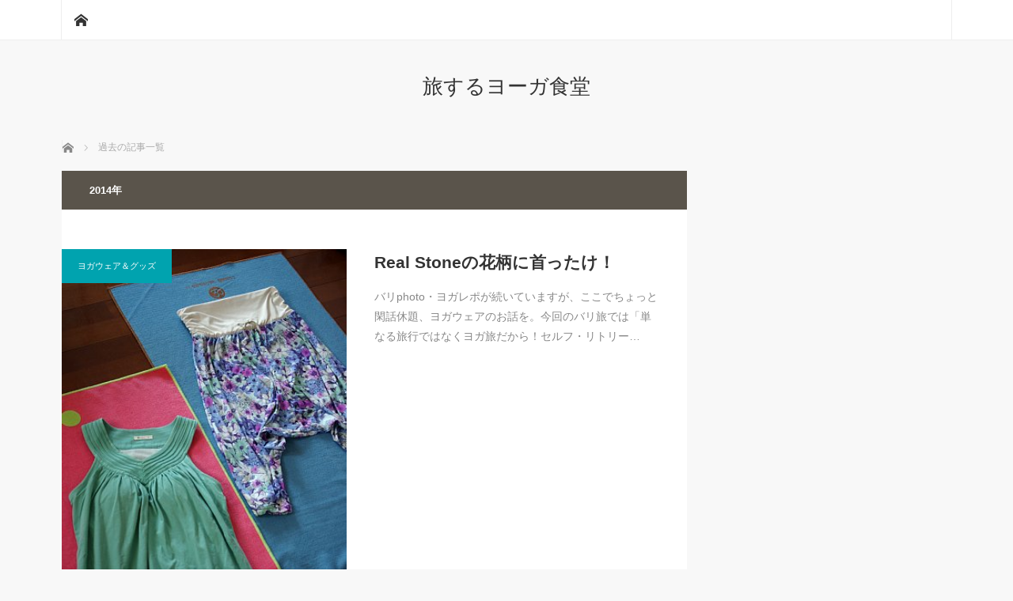

--- FILE ---
content_type: text/html; charset=UTF-8
request_url: https://lovelovecambodia.com/2014/page/5
body_size: 6106
content:
<!DOCTYPE html>
<html class="pc" lang="ja">
<head>
<meta charset="UTF-8">
<!--[if IE]><meta http-equiv="X-UA-Compatible" content="IE=edge"><![endif]-->
<meta name="viewport" content="width=device-width">
<title>2014年の記事一覧</title>
<meta name="description" content="2014年の記事一覧">
<link rel="pingback" href="https://lovelovecambodia.com/xmlrpc.php">
<link rel='dns-prefetch' href='//s.w.org' />
<link rel="alternate" type="application/rss+xml" title="旅するヨーガ食堂 &raquo; フィード" href="https://lovelovecambodia.com/feed" />
<link rel="alternate" type="application/rss+xml" title="旅するヨーガ食堂 &raquo; コメントフィード" href="https://lovelovecambodia.com/comments/feed" />
<link rel='stylesheet' id='style-css'  href='https://lovelovecambodia.com/wp-content/themes/MAG-child/style.css?ver=3.2.2' type='text/css' media='screen' />
<link rel='stylesheet' id='wp-block-library-css'  href='https://lovelovecambodia.com/wp-includes/css/dist/block-library/style.min.css?ver=5.4.18' type='text/css' media='all' />
<link rel='stylesheet' id='sb-type-std-css'  href='https://lovelovecambodia.com/wp-content/plugins/speech-bubble/css/sb-type-std.css?ver=5.4.18' type='text/css' media='all' />
<link rel='stylesheet' id='sb-type-fb-css'  href='https://lovelovecambodia.com/wp-content/plugins/speech-bubble/css/sb-type-fb.css?ver=5.4.18' type='text/css' media='all' />
<link rel='stylesheet' id='sb-type-fb-flat-css'  href='https://lovelovecambodia.com/wp-content/plugins/speech-bubble/css/sb-type-fb-flat.css?ver=5.4.18' type='text/css' media='all' />
<link rel='stylesheet' id='sb-type-ln-css'  href='https://lovelovecambodia.com/wp-content/plugins/speech-bubble/css/sb-type-ln.css?ver=5.4.18' type='text/css' media='all' />
<link rel='stylesheet' id='sb-type-ln-flat-css'  href='https://lovelovecambodia.com/wp-content/plugins/speech-bubble/css/sb-type-ln-flat.css?ver=5.4.18' type='text/css' media='all' />
<link rel='stylesheet' id='sb-type-pink-css'  href='https://lovelovecambodia.com/wp-content/plugins/speech-bubble/css/sb-type-pink.css?ver=5.4.18' type='text/css' media='all' />
<link rel='stylesheet' id='sb-type-rtail-css'  href='https://lovelovecambodia.com/wp-content/plugins/speech-bubble/css/sb-type-rtail.css?ver=5.4.18' type='text/css' media='all' />
<link rel='stylesheet' id='sb-type-drop-css'  href='https://lovelovecambodia.com/wp-content/plugins/speech-bubble/css/sb-type-drop.css?ver=5.4.18' type='text/css' media='all' />
<link rel='stylesheet' id='sb-type-think-css'  href='https://lovelovecambodia.com/wp-content/plugins/speech-bubble/css/sb-type-think.css?ver=5.4.18' type='text/css' media='all' />
<link rel='stylesheet' id='sb-no-br-css'  href='https://lovelovecambodia.com/wp-content/plugins/speech-bubble/css/sb-no-br.css?ver=5.4.18' type='text/css' media='all' />
<link rel='stylesheet' id='toc-screen-css'  href='https://lovelovecambodia.com/wp-content/plugins/table-of-contents-plus/screen.min.css?ver=2106' type='text/css' media='all' />
<link rel='stylesheet' id='jetpack-widgets-css'  href='https://lovelovecambodia.com/wp-content/plugins/slimjetpack/modules/widgets/widgets.css?ver=20121003' type='text/css' media='all' />
<link rel='stylesheet' id='parent-style-css'  href='https://lovelovecambodia.com/wp-content/themes/mag_tcd036/style.css?ver=5.4.18' type='text/css' media='all' />
<script type='text/javascript' src='https://lovelovecambodia.com/wp-includes/js/jquery/jquery.js?ver=1.12.4-wp'></script>
<script type='text/javascript' src='https://lovelovecambodia.com/wp-includes/js/jquery/jquery-migrate.min.js?ver=1.4.1'></script>
<link rel='https://api.w.org/' href='https://lovelovecambodia.com/wp-json/' />
<style type="text/css">div#toc_container ul li {font-size: 100%;}</style>
<script src="https://lovelovecambodia.com/wp-content/themes/mag_tcd036/js/jquery.easing.js?ver=3.2.2"></script>
<script src="https://lovelovecambodia.com/wp-content/themes/mag_tcd036/js/jscript.js?ver=3.2.2"></script>
<script src="https://lovelovecambodia.com/wp-content/themes/mag_tcd036/js/comment.js?ver=3.2.2"></script>
<script src="https://lovelovecambodia.com/wp-content/themes/mag_tcd036/js/header_fix.js?ver=3.2.2"></script>

<link rel="stylesheet" media="screen and (max-width:770px)" href="https://lovelovecambodia.com/wp-content/themes/mag_tcd036/responsive.css?ver=3.2.2">
<link rel="stylesheet" media="screen and (max-width:770px)" href="https://lovelovecambodia.com/wp-content/themes/mag_tcd036/footer-bar.css?ver=3.2.2">

<link rel="stylesheet" href="https://lovelovecambodia.com/wp-content/themes/mag_tcd036/japanese.css?ver=3.2.2">

<!--[if lt IE 9]>
<script src="https://lovelovecambodia.com/wp-content/themes/mag_tcd036/js/html5.js?ver=3.2.2"></script>
<![endif]-->

<style type="text/css">



.side_headline, #copyright, .page_navi span.current, .archive_headline, #pickup_post .headline, #related_post .headline, #comment_headline, .post_list .category a, #footer_post_list .category a, .mobile .footer_headline, #page_title
 { background-color:#5A544B; }

a:hover, #comment_header ul li a:hover, .post_content a
 { color:#00ACEE; }
.post_content .q_button { color:#fff; }
.pc #global_menu > ul > li a:hover, .pc #global_menu > ul > li.active > a, .pc #global_menu ul ul a, #return_top a:hover, .next_page_link a:hover, .page_navi a:hover, .collapse_category_list li a:hover .count,
  #wp-calendar td a:hover, #wp-calendar #prev a:hover, #wp-calendar #next a:hover, .widget_search #search-btn input:hover, .widget_search #searchsubmit:hover, .side_widget.google_search #searchsubmit:hover,
   #submit_comment:hover, #comment_header ul li a:hover, #comment_header ul li.comment_switch_active a, #comment_header #comment_closed p, #post_pagination a:hover, #post_pagination p, a.menu_button:hover
    { background-color:#00ACEE; }

.pc #global_menu_wrap .home_menu:hover { background:#00ACEE url(https://lovelovecambodia.com/wp-content/themes/mag_tcd036/img/header/home.png) no-repeat center; }
.pc #global_menu > ul > li a:hover, .pc #global_menu > ul > li.active > a { border-color:#00ACEE; }

.mobile #global_menu li a:hover, .mobile #global_menu_wrap .home_menu:hover { background-color:#00ACEE !important; }

#comment_textarea textarea:focus, #guest_info input:focus, #comment_header ul li a:hover, #comment_header ul li.comment_switch_active a, #comment_header #comment_closed p
 { border-color:#00ACEE; }

#comment_header ul li.comment_switch_active a:after, #comment_header #comment_closed p:after
 { border-color:#00ACEE transparent transparent transparent; }

.pc #global_menu ul ul a:hover
 { background-color:#068FA3; }

.user_sns li a:hover
 { background-color:#00ACEE; border-color:#00ACEE; }

.collapse_category_list li a:before
 { border-color: transparent transparent transparent #00ACEE; }

#previous_next_post .prev_post a:hover, #previous_next_post .next_post a:hover
 { background-color:#00ACEE !important; }

#footer_post_list .title { color:#FFFFFF; background:rgba(0,0,0,0.4); }

.post_list .title { font-size:21px; }
.post_list .excerpt { font-size:14px; }

p { line-height:1.8 !important; }





</style>


<link rel="icon" href="https://lovelovecambodia.com/wp-content/uploads/2018/03/cropped-IMGP8025@@@@-32x32.jpg" sizes="32x32" />
<link rel="icon" href="https://lovelovecambodia.com/wp-content/uploads/2018/03/cropped-IMGP8025@@@@-192x192.jpg" sizes="192x192" />
<link rel="apple-touch-icon" href="https://lovelovecambodia.com/wp-content/uploads/2018/03/cropped-IMGP8025@@@@-180x180.jpg" />
<meta name="msapplication-TileImage" content="https://lovelovecambodia.com/wp-content/uploads/2018/03/cropped-IMGP8025@@@@-270x270.jpg" />
<script data-ad-client="ca-pub-3707710218574880" async src="https://pagead2.googlesyndication.com/pagead/js/adsbygoogle.js"></script>


<!-- Global site tag (gtag.js) - Google Analytics -->
<script async src="https://www.googletagmanager.com/gtag/js?id=UA-47163460-1"></script>
<script>
  window.dataLayer = window.dataLayer || [];
  function gtag(){dataLayer.push(arguments);}
  gtag('js', new Date());

  gtag('config', 'UA-47163460-1');
</script>

</head>
<body class="archive date paged paged-5 date-paged-5">

 <!-- global menu -->
  <div id="global_menu_wrap">
  <div id="global_menu" class="clearfix">
   <a class="home_menu" href="https://lovelovecambodia.com/"><span>ホーム</span></a>
     </div>
 </div>
 
 <div id="header">

  <!-- logo -->
  <div id='logo_text'>
<h1 id="logo"><a href="https://lovelovecambodia.com/">旅するヨーガ食堂</a></h1>
</div>

  
    <a href="#" class="menu_button"><span>menu</span></a>
  
 </div><!-- END #header -->

 <div id="main_contents" class="clearfix">

  <!-- bread crumb -->
    
<ul id="bread_crumb" class="clearfix" itemscope itemtype="http://schema.org/BreadcrumbList">
 <li itemprop="itemListElement" itemscope itemtype="http://schema.org/ListItem" class="home"><a itemprop="item" href="https://lovelovecambodia.com/"><span itemprop="name">ホーム</span></a><meta itemprop="position" content="1" /></li>

 <li itemprop="itemListElement" itemscope itemtype="http://schema.org/ListItem" class="last"><span itemprop="name">過去の記事一覧</span><meta itemprop="position" content="2" /></li>

</ul>
  
<div id="main_col">

  <h2 class="archive_headline">2014年 </h2>

 
  <ol class="post_list clearfix" id="archive_post_list">
    <li class="clearfix num1 type2">
      <a href="https://lovelovecambodia.com/bali2014-yoga-realstone.html" title="Real Stoneの花柄に首ったけ！" class="image image_type1"><img width="332" height="500" src="https://lovelovecambodia.com/wp-content/uploads/2014/05/bali-yoga-IMGP2970.jpg" class="attachment-size2 size-size2 wp-post-image" alt="" srcset="https://lovelovecambodia.com/wp-content/uploads/2014/05/bali-yoga-IMGP2970.jpg 332w, https://lovelovecambodia.com/wp-content/uploads/2014/05/bali-yoga-IMGP2970-199x300.jpg 199w" sizes="(max-width: 332px) 100vw, 332px" /></a>
      <div class="desc">
    <p class="category"><a href="https://lovelovecambodia.com/category/yin-yoga/yoga-goods" style="background-color:#00A3AF;">ヨガウェア＆グッズ</a></p>
            <h3 class="title"><a href="https://lovelovecambodia.com/bali2014-yoga-realstone.html" title="Real Stoneの花柄に首ったけ！">Real Stoneの花柄に首ったけ！</a></h3>
        <p class="excerpt">バリphoto・ヨガレポが続いていますが、ここでちょっと閑話休題、ヨガウェアのお話を。今回のバリ旅では「単なる旅行ではなくヨガ旅だから！セルフ・リトリー…</p>
   </div>
  </li>
    <li class="clearfix num2 type2">
      <a href="https://lovelovecambodia.com/bali2014-besakih.html" title="ブサキ寺院・祈りの風景" class="image image_type1"><img width="500" height="332" src="https://lovelovecambodia.com/wp-content/uploads/2014/05/besakih-bali-IMGP1693.jpg" class="attachment-size2 size-size2 wp-post-image" alt="" srcset="https://lovelovecambodia.com/wp-content/uploads/2014/05/besakih-bali-IMGP1693.jpg 550w, https://lovelovecambodia.com/wp-content/uploads/2014/05/besakih-bali-IMGP1693-300x199.jpg 300w" sizes="(max-width: 500px) 100vw, 500px" /></a>
      <div class="desc">
    <p class="category"><a href="https://lovelovecambodia.com/category/bali-yoga" style="background-color:#FF1493;">バリ×ヨガ</a></p>
            <h3 class="title"><a href="https://lovelovecambodia.com/bali2014-besakih.html" title="ブサキ寺院・祈りの風景">ブサキ寺院・祈りの風景</a></h3>
        <p class="excerpt">祈りの風景が大好きで、旅先ではいつもその現場を追い求めている私。いや、むしろ祈りの現場を求めて、渡航先を決めていると言っても過言ではありません。メイ…</p>
   </div>
  </li>
    <li class="clearfix num3 type2">
      <a href="https://lovelovecambodia.com/bali-photos-smiles.html" title="バリの笑顔" class="image image_type1"><img width="500" height="332" src="https://lovelovecambodia.com/wp-content/uploads/2014/05/bali-IMGP1822.jpg" class="attachment-size2 size-size2 wp-post-image" alt="" srcset="https://lovelovecambodia.com/wp-content/uploads/2014/05/bali-IMGP1822.jpg 550w, https://lovelovecambodia.com/wp-content/uploads/2014/05/bali-IMGP1822-300x199.jpg 300w" sizes="(max-width: 500px) 100vw, 500px" /></a>
      <div class="desc">
    <p class="category"><a href="https://lovelovecambodia.com/category/bali-yoga" style="background-color:#FF1493;">バリ×ヨガ</a></p>
            <h3 class="title"><a href="https://lovelovecambodia.com/bali-photos-smiles.html" title="バリの笑顔">バリの笑顔</a></h3>
        <p class="excerpt">そういえば今回のバリ旅では、あまり人物の写真を撮らなかったかも。もちろんバリの人々は、南米の皆さんのように写真が嫌いというわけではありません。…</p>
   </div>
  </li>
    <li class="clearfix num4 type2">
      <a href="https://lovelovecambodia.com/bali2014-cocobalibali.html" title="［宿情報］求めるバリのすべてがココに…COCO BALIBALIでリゾートステイ" class="image image_type1"><img width="500" height="332" src="https://lovelovecambodia.com/wp-content/uploads/2014/05/cocobali-05IMGP1451.jpg" class="attachment-size2 size-size2 wp-post-image" alt="" srcset="https://lovelovecambodia.com/wp-content/uploads/2014/05/cocobali-05IMGP1451.jpg 500w, https://lovelovecambodia.com/wp-content/uploads/2014/05/cocobali-05IMGP1451-300x199.jpg 300w" sizes="(max-width: 500px) 100vw, 500px" /></a>
      <div class="desc">
    <p class="category"><a href="https://lovelovecambodia.com/category/bali-yoga" style="background-color:#FF1493;">バリ×ヨガ</a></p>
            <h3 class="title"><a href="https://lovelovecambodia.com/bali2014-cocobalibali.html" title="［宿情報］求めるバリのすべてがココに…COCO BALIBALIでリゾートステイ">［宿情報］求めるバリのすべてがココに…COCO BALIBALIでリゾートステイ</a></h3>
        <p class="excerpt">いつもは「貧乏はするけど危険なことはしない！」をモットーに、安全な安宿を求めて東南アジアを放浪している私。しかしバリ旅だけは別で、新婚旅行や結婚記念旅行というこ…</p>
   </div>
  </li>
    <li class="clearfix num5 type2">
      <a href="https://lovelovecambodia.com/starbucks-ubud-bali.html" title="めくるめくバリ的スタバ世界！ヒンドゥーmeetsスターバックスなウブドのスタバに行って来た" class="image image_type1"><img width="500" height="332" src="https://lovelovecambodia.com/wp-content/uploads/2014/05/bali-starbucksIMGP2574.jpg" class="attachment-size2 size-size2 wp-post-image" alt="" srcset="https://lovelovecambodia.com/wp-content/uploads/2014/05/bali-starbucksIMGP2574.jpg 600w, https://lovelovecambodia.com/wp-content/uploads/2014/05/bali-starbucksIMGP2574-300x199.jpg 300w" sizes="(max-width: 500px) 100vw, 500px" /></a>
      <div class="desc">
    <p class="category"><a href="https://lovelovecambodia.com/category/bali-yoga" style="background-color:#FF1493;">バリ×ヨガ</a></p>
            <h3 class="title"><a href="https://lovelovecambodia.com/starbucks-ubud-bali.html" title="めくるめくバリ的スタバ世界！ヒンドゥーmeetsスターバックスなウブドのスタバに行って来た">めくるめくバリ的スタバ世界！ヒンドゥーmeetsスターバックスなウブドのスタバに行って来た</a></h3>
        <p class="excerpt">私の旅の楽しみのひとつ、スタバ訪問。バリでは久しぶりにご当地スタバハンティングに成功しました！場所はウブドの王宮や市場のすぐ近く、Cafe …</p>
   </div>
  </li>
    <li class="clearfix num6 type2">
      <a href="https://lovelovecambodia.com/bali2014-pasar-market.html" title="パサール・ウブドは早朝が楽しい！" class="image image_type1"><img width="500" height="332" src="https://lovelovecambodia.com/wp-content/uploads/2014/05/bali101.jpg" class="attachment-size2 size-size2 wp-post-image" alt="" srcset="https://lovelovecambodia.com/wp-content/uploads/2014/05/bali101.jpg 550w, https://lovelovecambodia.com/wp-content/uploads/2014/05/bali101-300x199.jpg 300w" sizes="(max-width: 500px) 100vw, 500px" /></a>
      <div class="desc">
    <p class="category"><a href="https://lovelovecambodia.com/category/bali-yoga" style="background-color:#FF1493;">バリ×ヨガ</a></p>
            <h3 class="title"><a href="https://lovelovecambodia.com/bali2014-pasar-market.html" title="パサール・ウブドは早朝が楽しい！">パサール・ウブドは早朝が楽しい！</a></h3>
        <p class="excerpt">朝の市場の雰囲気が好き。昼は観光グッズばかりを扱っているウブドの市場も、朝は地元の人の台所といった様相。同じ東南アジ…</p>
   </div>
  </li>
    <li class="clearfix num7 type2">
      <a href="https://lovelovecambodia.com/yoga-in-ubud-bali-2014-index.html" title="バリ島ウブドでヨガ三昧！最新スタジオレポ・まとめ" class="image image_type1"><img width="331" height="500" src="https://lovelovecambodia.com/wp-content/uploads/2014/05/bali-yoga06.jpg" class="attachment-size2 size-size2 wp-post-image" alt="" srcset="https://lovelovecambodia.com/wp-content/uploads/2014/05/bali-yoga06.jpg 331w, https://lovelovecambodia.com/wp-content/uploads/2014/05/bali-yoga06-198x300.jpg 198w" sizes="(max-width: 331px) 100vw, 331px" /></a>
      <div class="desc">
    <p class="category"><a href="https://lovelovecambodia.com/category/bali-yoga/yoga-in-ubud" style="background-color:#FF1493;">YOGA in Ubud</a></p>
            <h3 class="title"><a href="https://lovelovecambodia.com/yoga-in-ubud-bali-2014-index.html" title="バリ島ウブドでヨガ三昧！最新スタジオレポ・まとめ">バリ島ウブドでヨガ三昧！最新スタジオレポ・まとめ</a></h3>
        <p class="excerpt">※2017年1月追記・スタジオレポ第三弾アップしました!（こちらをクリック！）実に全13スタジオを網羅…!!3年にわたるバリヨガ旅の総決算、ウブドの最新ヨガシー…</p>
   </div>
  </li>
    <li class="clearfix num8 type2">
      <a href="https://lovelovecambodia.com/bali2014-9.html" title="Just got back to Japan" class="image image_type1"><img width="500" height="332" src="https://lovelovecambodia.com/wp-content/uploads/2014/05/bali10.jpg" class="attachment-size2 size-size2 wp-post-image" alt="" srcset="https://lovelovecambodia.com/wp-content/uploads/2014/05/bali10.jpg 500w, https://lovelovecambodia.com/wp-content/uploads/2014/05/bali10-300x199.jpg 300w" sizes="(max-width: 500px) 100vw, 500px" /></a>
      <div class="desc">
    <p class="category"><a href="https://lovelovecambodia.com/category/bali-yoga" style="background-color:#FF1493;">バリ×ヨガ</a></p>
            <h3 class="title"><a href="https://lovelovecambodia.com/bali2014-9.html" title="Just got back to Japan">Just got back to Japan</a></h3>
        <p class="excerpt">本日無事に帰国しました。エアアジア搭乗記、バリのヨガスタジオhopping、ブサキ寺院への参拝体験、棚田・塩田等の観光地レポ、結婚式＆火葬式、ウブド…</p>
   </div>
  </li>
    <li class="clearfix num9 type2">
      <a href="https://lovelovecambodia.com/bali2014-8.html" title="ついに最終日" class="image image_type1"><img width="500" height="332" src="https://lovelovecambodia.com/wp-content/uploads/2014/05/bali09.jpg" class="attachment-size2 size-size2 wp-post-image" alt="" srcset="https://lovelovecambodia.com/wp-content/uploads/2014/05/bali09.jpg 600w, https://lovelovecambodia.com/wp-content/uploads/2014/05/bali09-300x199.jpg 300w" sizes="(max-width: 500px) 100vw, 500px" /></a>
      <div class="desc">
    <p class="category"><a href="https://lovelovecambodia.com/category/bali-yoga" style="background-color:#FF1493;">バリ×ヨガ</a></p>
            <h3 class="title"><a href="https://lovelovecambodia.com/bali2014-8.html" title="ついに最終日">ついに最終日</a></h3>
        <p class="excerpt">この美しい朝やけを、目に焼きつけておこう。…</p>
   </div>
  </li>
    <li class="clearfix num10 type2">
      <a href="https://lovelovecambodia.com/bali2014-6.html" title="ひとときのセレブ気分" class="image image_type1"><img width="500" height="332" src="https://lovelovecambodia.com/wp-content/uploads/2014/05/bali07.jpg" class="attachment-size2 size-size2 wp-post-image" alt="" srcset="https://lovelovecambodia.com/wp-content/uploads/2014/05/bali07.jpg 600w, https://lovelovecambodia.com/wp-content/uploads/2014/05/bali07-300x199.jpg 300w" sizes="(max-width: 500px) 100vw, 500px" /></a>
      <div class="desc">
    <p class="category"><a href="https://lovelovecambodia.com/category/bali-yoga" style="background-color:#FF1493;">バリ×ヨガ</a></p>
            <h3 class="title"><a href="https://lovelovecambodia.com/bali2014-6.html" title="ひとときのセレブ気分">ひとときのセレブ気分</a></h3>
        <p class="excerpt">今日は高級ホテルで朝ヨガ。朝食とプールも利用して、贅沢でラグジュアリーな気分を味わいました。…</p>
   </div>
  </li>
   </ol><!-- END .post_list -->
 
  <div class="page_navi clearfix">
<ul class='page-numbers'>
	<li><a class="prev page-numbers" href="https://lovelovecambodia.com/2014/page/4">&laquo;</a></li>
	<li><a class="page-numbers" href="https://lovelovecambodia.com/2014/">1</a></li>
	<li><a class="page-numbers" href="https://lovelovecambodia.com/2014/page/2">2</a></li>
	<li><a class="page-numbers" href="https://lovelovecambodia.com/2014/page/3">3</a></li>
	<li><a class="page-numbers" href="https://lovelovecambodia.com/2014/page/4">4</a></li>
	<li><span aria-current="page" class="page-numbers current">5</span></li>
	<li><a class="page-numbers" href="https://lovelovecambodia.com/2014/page/6">6</a></li>
	<li><a class="page-numbers" href="https://lovelovecambodia.com/2014/page/7">7</a></li>
	<li><a class="page-numbers" href="https://lovelovecambodia.com/2014/page/8">8</a></li>
	<li><a class="page-numbers" href="https://lovelovecambodia.com/2014/page/9">9</a></li>
	<li><a class="next page-numbers" href="https://lovelovecambodia.com/2014/page/6">&raquo;</a></li>
</ul>

</div>
 
</div><!-- END #main_col -->


 


  </div><!-- END #main_contents -->

  <ol id="footer_post_list" class="clearfix">
    <li class="num1">
   <a class="image" href="https://lovelovecambodia.com/preparations-for-a-trip-to-bali-2017.html"><img width="500" height="300" src="https://lovelovecambodia.com/wp-content/uploads/2017/11/bali2017nov00029-1-500x300.jpg" class="attachment-size2 size-size2 wp-post-image" alt="" /></a>
   <p class="category"><a href="https://lovelovecambodia.com/category/japanese-life/ready-for-a-journey" style="background-color:#00BFFF;">ミニマリストの旅じたく</a></p>
   <a class="title" href="https://lovelovecambodia.com/preparations-for-a-trip-to-bali-2017.html"><span>ミニマリストの旅じたく・2017最新ver</span></a>
  </li>
    <li class="num2">
   <a class="image" href="https://lovelovecambodia.com/karsa-kafe-cafe-and-spa-report-2015.html"><img width="500" height="334" src="https://lovelovecambodia.com/wp-content/uploads/2015/07/bali2015.08-karsa-1@.jpg" class="attachment-size2 size-size2 wp-post-image" alt="" srcset="https://lovelovecambodia.com/wp-content/uploads/2015/07/bali2015.08-karsa-1@.jpg 550w, https://lovelovecambodia.com/wp-content/uploads/2015/07/bali2015.08-karsa-1@-300x200.jpg 300w" sizes="(max-width: 500px) 100vw, 500px" /></a>
   <p class="category"><a href="https://lovelovecambodia.com/category/bali-yoga/spa-in-bali" style="background-color:#FF1493;">SPA in Bali</a></p>
   <a class="title" href="https://lovelovecambodia.com/karsa-kafe-cafe-and-spa-report-2015.html"><span>悲喜こもごものKarsa Kafe？カフェ＆スパレポ・まとめ</span></a>
  </li>
    <li class="num3">
   <a class="image" href="https://lovelovecambodia.com/sixth-trip-to-bali-ubud-july-2016.html"><img width="500" height="300" src="https://lovelovecambodia.com/wp-content/uploads/2016/07/baliyogajul201600002-500x300.jpg" class="attachment-size2 size-size2 wp-post-image" alt="" /></a>
   <p class="category"><a href="https://lovelovecambodia.com/category/bali-yoga/bali-travel" style="background-color:#FF1493;">バリ旅何回目？</a></p>
   <a class="title" href="https://lovelovecambodia.com/sixth-trip-to-bali-ubud-july-2016.html"><span>6度目のバリヨガ旅は、ちょっとリッチなリゾートステイ？</span></a>
  </li>
    <li class="num4">
   <a class="image" href="https://lovelovecambodia.com/12th-trip-to-bali-lembongan-feb-2020.html"><img width="500" height="333" src="https://lovelovecambodia.com/wp-content/uploads/2020/03/balilembongan00028.jpg" class="attachment-size2 size-size2 wp-post-image" alt="" srcset="https://lovelovecambodia.com/wp-content/uploads/2020/03/balilembongan00028.jpg 1098w, https://lovelovecambodia.com/wp-content/uploads/2020/03/balilembongan00028-300x200.jpg 300w, https://lovelovecambodia.com/wp-content/uploads/2020/03/balilembongan00028-1024x683.jpg 1024w, https://lovelovecambodia.com/wp-content/uploads/2020/03/balilembongan00028-768x512.jpg 768w" sizes="(max-width: 500px) 100vw, 500px" /></a>
   <p class="category"><a href="https://lovelovecambodia.com/category/bali-yoga/bali-travel" style="background-color:#FF1493;">バリ旅何回目？</a></p>
   <a class="title" href="https://lovelovecambodia.com/12th-trip-to-bali-lembongan-feb-2020.html"><span>12回目のバリヨガ旅は、海・海・海！レンボンガン島に遊びに行ったよ！</span></a>
  </li>
    <li class="num5">
   <a class="image" href="https://lovelovecambodia.com/the-necessity-of-yoga-in-cambodia-2017.html"><img width="500" height="300" src="https://lovelovecambodia.com/wp-content/uploads/2017/07/IMGP9587@-500x300.jpg" class="attachment-size2 size-size2 wp-post-image" alt="" /></a>
   <p class="category"><a href="https://lovelovecambodia.com/category/cambodia" style="background-color:#E60033;">カンボジア彩色図鑑</a></p>
   <a class="title" href="https://lovelovecambodia.com/the-necessity-of-yoga-in-cambodia-2017.html"><span>カンボジアでヨガは必要か？</span></a>
  </li>
   </ol>
 
 
 
 <p id="copyright">Copyright &copy;&nbsp; <a href="https://lovelovecambodia.com/">旅するヨーガ食堂</a> All rights reserved.</p>

 <div id="return_top">
  <a href="#header_top"><span>PAGE TOP</span></a>
 </div>


 

<script type='text/javascript'>
/* <![CDATA[ */
var tocplus = {"smooth_scroll":"1","visibility_show":"show","visibility_hide":"hide","width":"Auto"};
/* ]]> */
</script>
<script type='text/javascript' src='https://lovelovecambodia.com/wp-content/plugins/table-of-contents-plus/front.min.js?ver=2106'></script>
<script type='text/javascript' src='https://lovelovecambodia.com/wp-includes/js/wp-embed.min.js?ver=5.4.18'></script>
</body>
</html>

--- FILE ---
content_type: text/html; charset=utf-8
request_url: https://www.google.com/recaptcha/api2/aframe
body_size: 267
content:
<!DOCTYPE HTML><html><head><meta http-equiv="content-type" content="text/html; charset=UTF-8"></head><body><script nonce="KXRhytoYnLKLkgzkaoJaUw">/** Anti-fraud and anti-abuse applications only. See google.com/recaptcha */ try{var clients={'sodar':'https://pagead2.googlesyndication.com/pagead/sodar?'};window.addEventListener("message",function(a){try{if(a.source===window.parent){var b=JSON.parse(a.data);var c=clients[b['id']];if(c){var d=document.createElement('img');d.src=c+b['params']+'&rc='+(localStorage.getItem("rc::a")?sessionStorage.getItem("rc::b"):"");window.document.body.appendChild(d);sessionStorage.setItem("rc::e",parseInt(sessionStorage.getItem("rc::e")||0)+1);localStorage.setItem("rc::h",'1766584021980');}}}catch(b){}});window.parent.postMessage("_grecaptcha_ready", "*");}catch(b){}</script></body></html>

--- FILE ---
content_type: text/css
request_url: https://lovelovecambodia.com/wp-content/themes/MAG-child/style.css?ver=3.2.2
body_size: -42
content:
/*
Theme Name:MAG-child
Template:mag_tcd036
Version:3.2.2
*/

--- FILE ---
content_type: text/css
request_url: https://lovelovecambodia.com/wp-content/themes/mag_tcd036/responsive.css?ver=3.2.2
body_size: 5554
content:
@charset "utf-8";

body { min-width:0; }

/* レイアウト */
#global_menu_wrap {
  height:auto; min-width:0; width:100%; background:none; border-bottom:none;
}
#header { display: table; height:55px; padding:0; min-width:0; width:100%; background:#fff; position:relative; left:0px; top:0px; z-index:1; margin:0; }

#main_contents { width:auto; margin:0 auto; padding:0; }
#main_contents #main_col { width:auto!important; float:none!important; margin:0; padding:0 20px; }
#side_col { width:auto; float:none; padding:25px 20px; }
#side_col2 { width:auto; float:none; padding:25px 20px; }

.page-template-page-noside #main_col, .error404 #main_col { width:auto; float:none; margin:0 auto; }




/* ----------------------------------------------------------------------
 固定ページ
---------------------------------------------------------------------- */
#page_title { background:#222; color:#fff; padding:18px 15px; margin:0 -20px 15px; }
.page #article { padding-bottom:0; }
.page_content { padding-top:30px; }
.page_image img { max-width:100%; height:auto; display:block; margin:0 auto; }
.page_image2 { margin:-15px 0 0 -20px; position:relative; }
.page_image2 img { max-width:none; width: calc(100% + 20px); height:auto; display:block; margin:0 auto; }
.page_image_box { margin:0 0; padding:0px 0 0 0; }
.page_image_box .page_image { width:100%; float:none; }
.page_image_box .page_image.right { float:none; margin-top:15px; }
.page_image_box2 { margin-top:15px; }

/* ユーザープロフィール */
#profile_page_top { margin:0 0 10px; padding:15px 0 0; }
#profile_page_top .user_avatar img { display:block; border-radius:100%; margin:0 auto 45px; }
#profile_page_top .user_name { font-size:20px; text-align:center; margin:0 0 25px 0; }




/* ----------------------------------------------------------------------
 ヘッダー
---------------------------------------------------------------------- */

/* メニューボタン */
a.menu_button {
   position:absolute; right:0px; top:0px; z-index:9;
   display:inline-block; font-size:11px; color:#333; width:55px; height:55px; line-height:56px; text-decoration:none;
}
a.menu_button span { text-indent:100%; white-space:nowrap; overflow:hidden; display:block; }
a.menu_button:before {
  font-family:'design_plus'; color:#888; display:block; position:absolute; top:15px; left:15px;
  font-size:18px; width:24px; height:24px; line-height:24px;
  -webkit-font-smoothing: antialiased; -moz-osx-font-smoothing: grayscale;
}
a.menu_button:before { content:'\f0c9'; text-align: center; }
a.menu_button:hover, a.menu_button.active { background:#333; }
a.menu_button:hover:before, a.menu_button.active:before { color:#fff; }



/* グローバルメニュー */
#global_menu { display:none; clear:both; width:100%; margin:0; top:56px; position:absolute; z-index:99; box-shadow: 1px 2px 1.5px rgba(0, 0, 0, 0.1); -moz-box-shadow: 1px 2px 1.5px rgba(0, 0, 0, 0.1); -webkit-box-shadow: 1px 2px 1.5px rgba(0, 0, 0, 0.1); overflow-y: scroll; -webkit-overflow-scrolling: touch; height: 100%; /* for scroll */}
#global_menu ul { margin:0; }
#global_menu ul ul { display:none; }
#global_menu a {
  position:relative; display:block;  margin:0; padding:0px 15px; height:50px; line-height:50px; overflow:hidden; text-decoration:none;
  color:#fff; background:#333; font-size:13px;
  -moz-box-sizing:border-box; -webkit-box-sizing:border-box; -o-box-sizing:border-box; -ms-box-sizing:border-box; box-sizing:border-box;
}
#global_menu a:hover { color:#fff; }
#global_menu ul ul a { padding-left:28px; background:#222; }
#global_menu ul ul ul a { padding-left:42px; background:#111; }
#global_menu ul ul ul ul a { padding-left:55px; background:#000; }
#global_menu li.menu-item-has-children { position:relative; }
#global_menu .child_menu_button { display:block; position:absolute; text-align:center; width:60px; height:49px; right:0px; top:1px; z-index:9; cursor:pointer;  }
#global_menu .child_menu_button .icon:before {
  content:'+'; font-size:13px; color:#aaa; text-align:center;
  display:block; width:20px; height:20px; line-height:20px; border:1px solid #555; border-radius:100%;
  position:absolute; left:20px; top:15px;
}
#global_menu .child_menu_button.active .icon:before, #global_menu .child_menu_button:hover .icon:before { color:#fff; border-color:#fff; }
#global_menu li.menu-item-has-children.open > .child_menu_button .icon:before { content:'-'; }
#global_menu li.menu-item-has-children.open > ul { display:block; }


/* ロゴ */
#logo_text { margin:19px 0 0 15px; z-index:10; float:left; text-align:left; width:-webkit-calc(100% - 90px); width:-moz-calc(100% - 90px); width:calc(100% - 90px); overflow:hidden; }
#logo_text h1 { font-size:18px; font-weight:normal; }
#logo_text a, #logo_image h1 a { color:#333; text-decoration:none; display:block; -webkit-transition-property:none; -moz-transition-property:none; -o-transition-property:none; transition-property:none; }
#logo_text a:hover, #logo_image h1 a:hover { text-decoration:underline; }
#logo_image { margin:19px 0 0 15px; z-index:10; float:left; text-align:left; width:-webkit-calc(100% - 90px); width:-moz-calc(100% - 90px); width:calc(100% - 90px); overflow:hidden; }
#logo_image h1 { top:0px !important; left:0px !important; font-weight:normal; margin:0; padding:0; line-height:100%; font-size:18px; }
#logo_image h1 img { display:none; }
#logo_image h1 a:before { content:attr(data-label); }
#logo_image_mobile { display: table-cell; text-align: center; vertical-align: middle; float:none; margin:0; font-size:0; font-weight:normal; }
#logo_image_mobile a { display:inline-block; height:20px; margin:0; }
#logo_image_mobile img { height:100%; width:auto; }

#site_description { display:none; }



/* パンくずリンク */
#main_contents #bread_crumb { padding:0; margin:15px 15px; width:auto; }




/* ----------------------------------------------------------------------
 トップページ
---------------------------------------------------------------------- */
/* 記事一覧 */
.post_list { padding:0 0 0 0; }
.post_list li { padding:0; margin:0 0 30px 0; border:none; }
.post_list .image { }
.post_list .type1 .desc { padding:30px 0 0; }
.post_list .type2 .image { width:180px; height:auto; margin:0 15px 15px 0; }
.post_list .type2 .image.image_type2 { width:180px; height:auto; }
.post_list .type2 .desc { float:none; width:auto; padding:0 0 0 15px; }
@media screen and (max-width:500px) {
  .post_list .type2 .image { float:none; width:100% !important; height:auto; margin:0 0 10px 0; }
  .post_list .type2 .desc { float:none; width:auto; padding:0; }
  .post_list .date{ margin: 0 0 10px; }
  .post_list .title a{ font-size: 16px; line-height: 160%; margin: 0 0 5px; }
}

#index_post_list li:first-child .image{ overflow: visible; margin-left: -20px; }
#index_post_list li:first-child .image img{ width: calc(100% + 20px);}
#index_post_list li:first-child .category a{ left: -20px; }

.page_navi { margin:30px 0 0 0; padding:20px 0 20px 0; text-align: center; }
.page_navi a, .page_navi a:hover, .page_navi span
 { padding:15px 17px; }
.page_navi ul{ font-size: 0; }
.page_navi li{ float: none; display: inline-block; }

/* アーカイブページの見出し、カテゴリーの説明文 */
.archive_headline { padding:13px 20px; margin:0 -20px 25px; text-align: center; font-size: 14px; }
#category_desc { padding:15px 0px 30px; margin:0; }




/* ----------------------------------------------------------------------
 記事
---------------------------------------------------------------------- */
/* アイキャッチ画像 */
#post_image { margin:0 0 30px -20px; padding:0; /*width: calc(100% + 40px)*/; }
#post_image img { width: calc(100% + 20px); }


/* カテゴリー */
#post_meta_top .category a { top:0; left: -20px; }
#post_meta_top .date { margin:0; font-size: 10px; color: #666; }
#post_meta_top.no_image { margin:0; padding:15px 0 0 0; }


/* 記事タイトル */
#post_title { margin:10px 0; font-size: 16px; }


/*  記事本文*/
.post_content { margin:0; }


/* SNSボタン */
#single_share { margin:0 0 0px; }


/* メタ情報 */
#post_meta_bottom { margin:0 0 20px 0; background:#fff; padding:15px 0; }
#post_meta_bottom li { display:block; margin:0 0 10px 0; border:none; font-size:12px; line-height:160%; }
#post_meta_bottom li:last-child { border:none; margin:0; }
#post_meta_bottom li.post_category:before { top:0px; left:0px; }
#post_meta_bottom li.post_tag:before { top:2px; left:0px; }
#post_meta_bottom li.post_author:before { top:0px; left:0px; }
#post_meta_bottom li.post_comment:before { top:0px; left:0px; }


/* 次の記事、前の記事 */
/*#previous_next_post { margin:0 0 30px 0; height:auto; }
#previous_next_post a { width:100%; height:120px; }
#previous_next_post .prev_post { float:left; border:none; padding:0 15px 0 40px; }
#previous_next_post .next_post { float:right; border-top:1px solid #eee; padding:0 40px 0 15px; }
#previous_next_post p { display:block; height:90px; overflow:hidden; font-size:12px; margin:15px 0 0 0; }
#previous_next_post img { width:90px; height:90px; float:left; margin:0 20px 0 0; }
#previous_next_post .next_post img { float:right; margin:0 0 0 20px;}
#previous_next_post .title { display:block; font-size:11px;  margin:15px 0 0 0; height:60px; overflow:hidden; }
#previous_next_post .prev_post:before { top:52px; left:5px; }
#previous_next_post .next_post:before { top:52px; right:5px; }*/
/* 次の記事、前の記事リンク */
/*#previous_next_post { display: flex; margin: 0 auto 30px; border: none; height:60px; }
#previous_next_post .prev_post:before, #previous_next_post .next_post:before { content: none; }
#previous_next_post .prev_post { float:none; width:50%; margin:0 -1px 5px 0; line-height:100%; padding: 0; border-right: none; height: 50px; }
#previous_next_post .next_post { float:none; width:50%; margin:0; line-height:100%; padding: 0; height: 50px; }
#previous_next_post a {
  display:block; font-size:12px; width:100%; height:50px; position:relative; background:#fff; overflow:hidden; border: solid 1px #ddd;
 -moz-box-sizing:border-box; -webkit-box-sizing:border-box; -o-box-sizing:border-box; -ms-box-sizing:border-box; box-sizing:border-box;
}
#previous_next_post img {
  display: none;
  display:block; opacity:0.6; position:absolute; top:0px; left:0px; z-index:5;
  -webkit-transition: opacity 0.35s, -webkit-transform 0.35s; transition: opacity 0.35s, transform 0.35s;
  -webkit-transform: translate3d(0,0,0); transform: translate3d(0,0,0);
  -webkit-backface-visibility: hidden; backface-visibility: hidden;
}

@media screen and (max-width:420px) {
  #previous_next_post img { width:375px; height:auto; }
}
#previous_next_post .title {
  font-size: 12px; margin: 0;
  display:block; width:100%; height:50px; line-height:50px; overflow:hidden; padding:0 10px; position:relative; top:0px; left:0px; text-align:center; z-index:10; color:#666;
 -moz-box-sizing:border-box; -webkit-box-sizing:border-box; -o-box-sizing:border-box; -ms-box-sizing:border-box; box-sizing:border-box;
}

#previous_next_post a:hover {text-decoration: none;}
#previous_next_post a:hover:before { color:#aaa; }
#previous_next_post a:before {
  font-family:'design_plus'; color:#aaa; font-size:14px; display:inline; position:absolute;
  -webkit-font-smoothing: antialiased; -moz-osx-font-smoothing: grayscale;
}
#previous_next_post .prev_post a:before { content:'\e90f'; top:18px; left:10px; }
#previous_next_post .next_post a:before { content:'\e910'; top:18px; right:10px; }

#previous_next_post .prev_post .title:before{display: none;}
#previous_next_post .next_post .title:before{display: none;}*/

#previous_next_post { margin:0 auto 30px; height:auto; border: none; }
#previous_next_post p a{ height: 50px; padding: 0 !important; justify-content: center; border: 1px solid #ddd; }
#previous_next_post p.prev_post{ width: 50%; border-right: none; margin-right: -1px; }

#previous_next_post a:before {
  font-size:14px;
}
#previous_next_post .prev_post a:before { content:'\e90f'; top:20px; left:10px; }
#previous_next_post .next_post a:before { content:'\e910'; top:20px; right:10px; }

#previous_next_post .title{ display: none; }
#previous_next_post img{ display: none; }
#previous_next_post .alt_title{ display: block; }



/* 広告 */
#single_banner_area { margin:0 0 15px 0; text-align:center; }
#single_banner_area .single_banner_left { float:none; padding:0 0 15px 0; }
#single_banner_area .single_banner_right { float:none; padding:0 0 15px 0; }
#single_banner_area img { max-width:100%; height:auto; display:inline; }

/* 広告2 */
#single_banner_area_bottom { margin: -20px 0 0; text-align:center; }
#single_banner_area_bottom .single_banner_left { float:none; padding:0 0 15px 0; }
#single_banner_area_bottom .single_banner_right { float:none; padding:0; }
#single_banner_area_bottom img { max-width:100%; height:auto; display:inline; }

/* 広告（ショートコードver） */
#single_banner_area2 { margin:0 0 15px 0; text-align:center; }
#single_banner_area2 .single_banner_left { float:none; padding:0 0 15px 0; }
#single_banner_area2 .single_banner_right { float:none; padding:0 0 5px 0; }
#single_banner_area2 img { max-width:100%; height:auto; display:inline; }


/* ピックアップ記事 */
#pickup_post .headline { padding:0 15px; font-weight:400; }
#pickup_post ol { margin:0 0 20px; }
#pickup_post ol li .title { font-size:13px; margin:0; line-height:160%; }
#pickup_post ol li a { padding:10px 0 10px 15px; background:url(img/common/arrow2.gif) no-repeat left 15px; }


/* 関連記事 */
#related_post { margin:0; }
#related_post .headline { padding:0 15px; margin:0 0 15px 0; font-weight:400; }
#related_post ol { margin:0 0 30px 0; position:relative; }
#related_post li { margin:0 0 15px 0; padding:0; border:none; }
#related_post li .image { margin:0 15px 0 0; display:block; width:100px; height:100px; float:left; }
#related_post li .desc { width:auto; float:none; }
#related_post li .title { font-size:13px; margin:0; line-height:160%; font-weight:normal; }
#related_post li .title a { display:block; max-height:60px; overflow:hidden; }
#related_post .category a { padding:6px 10px; margin:0 0 10px 0; }
#related_post .excerpt { display:none; }




/* ----------------------------------------------------------------------
 コメント
---------------------------------------------------------------------- */
#comment_headline { padding:0 15px; margin:0 0 15px 0; font-weight:400; }
#comment_area, #trackback_area { margin:15px 0px 0; }

/* コメント・トラックバックのタブ */
#comment_header { position:relative; margin:0 0 15px; }
#comment_header ul { margin:0; }
#comment_header ul li { float:none; text-align:center; margin:0; width:100%; }
#comment_header ul li.comment_switch_active a:after, #comment_header #comment_closed p:after { display:none; }

/*  コメントの基本部分 */
.comment { padding:10px 10px 0; }

/* コメントの情報部分 */
.comment-meta-left { float:left; width:100%; }

/* フォーム部分 */
.comment_form_wrapper { border:1px solid #ccc; margin:0 0 0px; padding:15px; background:#fff; }





/* ----------------------------------------------------------------------
 フッター
---------------------------------------------------------------------- */

/* フッター記事一覧 */
#footer_post_list { min-width:0; margin:0 20px; }
#footer_post_list li { float:left; position:relative; width:50%; height:auto; overflow:hidden; margin:0 0 2px 0; }
#footer_post_list .category a { -webkit-transform: translate3d(0,0,0); transform: translate3d(0,0,0); }
#footer_post_list .title { -webkit-transform: translate3d(0,-100%,0); transform: translate3d(0,-100%,0); }
@media screen and (max-width:500px) {
  #footer_post_list li { float:none; width:100%; }
}

/* フッター上部 */
#footer { width:auto; min-width:0; background:#f8f8f8; }
#footer_inner { width:auto; margin:0 auto; padding:15px 20px 0; }

/* ウィジェット */
.footer_headline { font-size:16px; line-height:160%; margin:0 0 15px 0; padding:12px 15px; background:#222; color:#fff; }
#footer_widget_left { float:none; width:auto; margin:0 0 30px 0; }
#footer_widget_right { float:none; width:auto; margin:0 0 30px 0; }

/* メニュー */
#footer_menu_area { width:auto; float:none; margin:0 0 30px; display: flex; flex-wrap: wrap; }
#footer_menu_area li { font-size:12px; line-height:200%; margin:0; border: none; }
#footer_menu_area li a {  display:block; padding:0; }
#footer_menu_left { width:50%; float:none; margin:0; }
#footer_menu_right { width:50%; float:none; }
#footer_menu_area h3 { font-size:14px; line-height:160%; margin:0 0 5px 0; padding:0; }

/* SNSボタン */
#footer_social_link { margin:0 auto 30px; text-align:center; }
#footer_social_link li { display:inline-block; margin:0; position:relative; }
#footer_social_link li a {
  display:block; text-indent:-200px; overflow:hidden; width:30px; height:30px; position:relative; 
  -webkit-transition-property:none; -moz-transition-property:none; -o-transition-property:none; 
}
#footer_social_link li:before {
  font-family:'design_plus'; color:#ccc; font-size:17px; display:block; position:absolute; top:10px; left:9px;
  width:17px; height:17px; line-height:17px;
  -webkit-font-smoothing: antialiased; -moz-osx-font-smoothing: grayscale;
}
#footer_social_link li.twitter:before { content:'\e904'; }
#footer_social_link li.facebook:before { content:'\e902'; }
#footer_social_link li.insta:before { content:'\ea92'; top:11px; }
#footer_social_link li.pint:before { content:'\e905'; top:11px; }
#footer_social_link li.flickr:before { content:'\eaa4'; top:11px; }
#footer_social_link li.tumblr:before { content:'\eab9'; top:11px; }
#footer_social_link li.rss:before { content:'\e90b'; }
#footer_social_link li.twitter:hover:before { color:#16b9dc; }
#footer_social_link li.facebook:hover:before { color:#3B5998; }
#footer_social_link li.insta:hover:before { color:#8a3ab9; }
#footer_social_link li.rss:hover:before { color:#ffcc00; }
#footer_social_link li.pint:hover:before { color:#cb2027; }
#footer_social_link li.flickr:hover:before { color:#ff0084; }
#footer_social_link li.tumblr:hover:before { color:#34526f; }

/* mobile footer menu */
.mobile_menu_home{ position: relative; border-bottom: solid 1px #ccc; padding: 15px 20px; margin: 0; display: block; }
.mobile_menu_home span{
  display:block; text-indent:-200px; overflow:hidden; position:relative; font-size: 12px;
  -webkit-transition-property:none; -moz-transition-property:none; -o-transition-property:none; 
}
.mobile_menu_home:before{
  font-family:'design_plus'; color:#000; font-size:14px; display:block; position:absolute; top:15px; left:20px;
  width:17px; height:17px; line-height:17px;
  -webkit-font-smoothing: antialiased; -moz-osx-font-smoothing: grayscale;
  content:'\e90c';
}
.mobile_menu_home:after{
  font-family:'design_plus'; color:#000; font-size:14px; display:block; position:absolute; top:13px; right:0;
  width:17px; height:17px; line-height:17px;
  -webkit-font-smoothing: antialiased; -moz-osx-font-smoothing: grayscale;
  content:'\f105';
}

#mobile_footer_menu{
  border: solid 1px #ccc;
  background: #fff;
  margin: 30px 0;
}
#mobile_footer_menu ul{}
#mobile_footer_menu ul ul{ display: none; }
#mobile_footer_menu ul li{ border-bottom: solid 1px #ccc; font-size: 12px; }
#mobile_footer_menu ul li:last-child{ border: none; }
#mobile_footer_menu ul li a{ display: block; padding: 15px 20px; position: relative; }
#mobile_footer_menu ul li a:after, #mobile_footer_menu ul li.menu-item-has-children a:after{
  font-family:'design_plus'; color:#000; font-size:14px; display:block; position:absolute; top:13px; right:0;
  width:17px; height:17px; line-height:17px;
  -webkit-font-smoothing: antialiased; -moz-osx-font-smoothing: grayscale;
  content:'\f105';
}
#mobile_footer_menu ul li>ul{ border-top: solid 1px #ccc;}
#mobile_footer_menu ul li>ul>li{}

#mobile_footer_menu ul ul a { padding-left:28px; background:#fff; }
#mobile_footer_menu ul ul ul a { padding-left:42px; background:#fff; }
#mobile_footer_menu ul ul ul ul a { padding-left:55px; background:#fff; }
#mobile_footer_menu li.menu-item-has-children { position:relative; }
#mobile_footer_menu li.menu-item-has-children a:after { content: none; }

#mobile_footer_menu .child_menu_button { display:block; position:absolute; text-align:center; width:60px; height:49px; right:0px; top:1px; z-index:9; cursor:pointer;  }
#mobile_footer_menu .child_menu_button .icon:before {
  content:'+'; font-size:13px; color:#000; text-align:center;
  display:block; width:20px; height:20px; line-height:20px; border:1px solid #000; border-radius:100%;
  position:absolute; left:33px; top:8px;
  background: #fff;
}
#mobile_footer_menu .child_menu_button.active .icon:before, #mobile_footer_menu .child_menu_button:hover .icon:before { color:#000; border-color:#000; }
#mobile_footer_menu li.menu-item-has-children.open > .child_menu_button .icon:before { content:'-'; }
#mobile_footer_menu li.menu-item-has-children.open > ul { display:block; }



/* ----------------------------------------------------------------------
 サイドコンテンツ
---------------------------------------------------------------------- */
/* 基本設定 */
.side_widget { margin:0 0 25px 0; font-size:12px; position:relative; }
.side_widget:last-child, .side_widget:only-child  { margin:0; }
.side_headline { font-size:16px; margin:0 0 15px 0; padding:12px 15px; font-weight:400; }


/* デザインされた記事一覧２ */
.styled_post_list2 a { display:block; padding:10px 0 10px 14px; background:url(img/common/arrow2.gif) no-repeat left 15px; }


/* search */
.widget_search #search-box, .widget_search #s, .side_widget.google_search #s { width:75%; height:40px; margin:0 0 5px 0; }
.widget_search #search-btn input, .widget_search #searchsubmit, .side_widget.google_search #searchsubmit { width:25%; }


/* ユーザープロフィール */
.user_sns li { line-height:180%; }

.tcdw_user_profile_widget .user_desc{ line-height: 180%; }






/* ----------------------------------------------------------------------
 固定フッターバー
---------------------------------------------------------------------- */
/**
* スマホ用固定フッターバーの設定
*/
.icon-file-text:before {
  content: "\f15c";
}

.icon-share-alt:before {
  content: "\f1e0";
}

.icon-phone:before {
  content: "\f095";
}

.icon-envelope:before {
  content: "\f0e0";
}

.icon-tag:before {
  content: "\f02b";
}

.icon-pencil:before {
  content: "\f040";
}

.icon-close:before {
  content: "\e91a";
}

.dp-footer-bar {
  background: #ffffff;
  border-top: 1px solid #ddd;
  display: table;
  font-size: 12px;
  position: fixed;
  bottom: 0;
  table-layout: fixed;
  text-align: center;
  width: 100%;
  z-index: 9998;
}
.dp-footer-bar a {
  display: block;
  padding: 15px 0;
}

.dp-footer-bar-item {
  display: table-cell;
  vertical-align: middle;
}
.dp-footer-bar-item + .dp-footer-bar-item {
  border-left: 1px solid #ddd;
}
.dp-footer-bar-item:only-child .dp-footer-bar-icon {
  display: block;
  position: relative;
}
.dp-footer-bar-item:only-child .dp-footer-bar-icon:before {
  position: absolute;
  right: 15px;
}

.dp-footer-bar-icon:before {
  display: block;
  font-family: "design_plus";
  font-size: 16px;
  margin-bottom: .5em;
}

.modal-overlay {
  background: rgba(0, 0, 0, 0.5);
  position: fixed;
  top: 0;
  left: 0;
  width: 100%;
  height: 100%;
  z-index: 9999;
}

.modal-content {
  margin: auto;
  position: fixed;
  bottom: 20%;
  left: 0;
  right: 0;
  width: 209px;
  z-index: 9999;
}

.modal-close:before {
  color: #fff;
  font-size: 32px;
  position: absolute;
  bottom: 20%;
  right: 0;
  text-align: center;
  width: 50px;
}

.share {
  text-align: center;
}

.share-button {
  background: #fff;
  float: left;
  vertical-align: center;
  width: 50px;
  height: 50px;
}
.share-button + .share-button {
  margin-left: 3px;
}
.share-button a {
  display: block;
  position: relative;
  width: 100%;
  height: 100%;
}
.share-button a:before {
  font-size: 24px;
  margin: auto;
  position: absolute;
  top: 0;
  bottom: 0;
  left: 0;
  right: 0;
  width: 24px;
  height: 24px;
}

